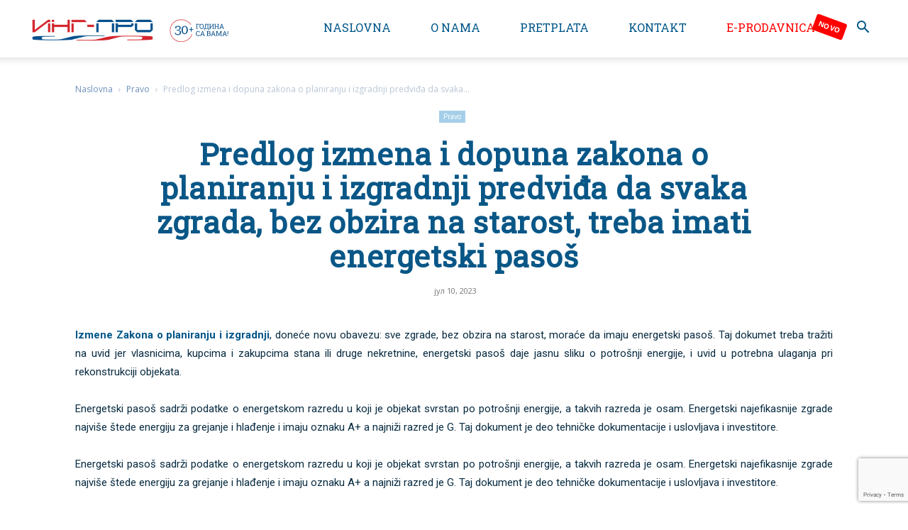

--- FILE ---
content_type: text/html; charset=utf-8
request_url: https://www.google.com/recaptcha/api2/anchor?ar=1&k=6LcsEZ0UAAAAAP2G5ibVm7eKjaA5kbfIy_E95inV&co=aHR0cHM6Ly93d3cucHJvcGlzaS5uZXQ6NDQz&hl=en&v=naPR4A6FAh-yZLuCX253WaZq&size=invisible&anchor-ms=20000&execute-ms=15000&cb=tpskj65ln6lv
body_size: 45211
content:
<!DOCTYPE HTML><html dir="ltr" lang="en"><head><meta http-equiv="Content-Type" content="text/html; charset=UTF-8">
<meta http-equiv="X-UA-Compatible" content="IE=edge">
<title>reCAPTCHA</title>
<style type="text/css">
/* cyrillic-ext */
@font-face {
  font-family: 'Roboto';
  font-style: normal;
  font-weight: 400;
  src: url(//fonts.gstatic.com/s/roboto/v18/KFOmCnqEu92Fr1Mu72xKKTU1Kvnz.woff2) format('woff2');
  unicode-range: U+0460-052F, U+1C80-1C8A, U+20B4, U+2DE0-2DFF, U+A640-A69F, U+FE2E-FE2F;
}
/* cyrillic */
@font-face {
  font-family: 'Roboto';
  font-style: normal;
  font-weight: 400;
  src: url(//fonts.gstatic.com/s/roboto/v18/KFOmCnqEu92Fr1Mu5mxKKTU1Kvnz.woff2) format('woff2');
  unicode-range: U+0301, U+0400-045F, U+0490-0491, U+04B0-04B1, U+2116;
}
/* greek-ext */
@font-face {
  font-family: 'Roboto';
  font-style: normal;
  font-weight: 400;
  src: url(//fonts.gstatic.com/s/roboto/v18/KFOmCnqEu92Fr1Mu7mxKKTU1Kvnz.woff2) format('woff2');
  unicode-range: U+1F00-1FFF;
}
/* greek */
@font-face {
  font-family: 'Roboto';
  font-style: normal;
  font-weight: 400;
  src: url(//fonts.gstatic.com/s/roboto/v18/KFOmCnqEu92Fr1Mu4WxKKTU1Kvnz.woff2) format('woff2');
  unicode-range: U+0370-0377, U+037A-037F, U+0384-038A, U+038C, U+038E-03A1, U+03A3-03FF;
}
/* vietnamese */
@font-face {
  font-family: 'Roboto';
  font-style: normal;
  font-weight: 400;
  src: url(//fonts.gstatic.com/s/roboto/v18/KFOmCnqEu92Fr1Mu7WxKKTU1Kvnz.woff2) format('woff2');
  unicode-range: U+0102-0103, U+0110-0111, U+0128-0129, U+0168-0169, U+01A0-01A1, U+01AF-01B0, U+0300-0301, U+0303-0304, U+0308-0309, U+0323, U+0329, U+1EA0-1EF9, U+20AB;
}
/* latin-ext */
@font-face {
  font-family: 'Roboto';
  font-style: normal;
  font-weight: 400;
  src: url(//fonts.gstatic.com/s/roboto/v18/KFOmCnqEu92Fr1Mu7GxKKTU1Kvnz.woff2) format('woff2');
  unicode-range: U+0100-02BA, U+02BD-02C5, U+02C7-02CC, U+02CE-02D7, U+02DD-02FF, U+0304, U+0308, U+0329, U+1D00-1DBF, U+1E00-1E9F, U+1EF2-1EFF, U+2020, U+20A0-20AB, U+20AD-20C0, U+2113, U+2C60-2C7F, U+A720-A7FF;
}
/* latin */
@font-face {
  font-family: 'Roboto';
  font-style: normal;
  font-weight: 400;
  src: url(//fonts.gstatic.com/s/roboto/v18/KFOmCnqEu92Fr1Mu4mxKKTU1Kg.woff2) format('woff2');
  unicode-range: U+0000-00FF, U+0131, U+0152-0153, U+02BB-02BC, U+02C6, U+02DA, U+02DC, U+0304, U+0308, U+0329, U+2000-206F, U+20AC, U+2122, U+2191, U+2193, U+2212, U+2215, U+FEFF, U+FFFD;
}
/* cyrillic-ext */
@font-face {
  font-family: 'Roboto';
  font-style: normal;
  font-weight: 500;
  src: url(//fonts.gstatic.com/s/roboto/v18/KFOlCnqEu92Fr1MmEU9fCRc4AMP6lbBP.woff2) format('woff2');
  unicode-range: U+0460-052F, U+1C80-1C8A, U+20B4, U+2DE0-2DFF, U+A640-A69F, U+FE2E-FE2F;
}
/* cyrillic */
@font-face {
  font-family: 'Roboto';
  font-style: normal;
  font-weight: 500;
  src: url(//fonts.gstatic.com/s/roboto/v18/KFOlCnqEu92Fr1MmEU9fABc4AMP6lbBP.woff2) format('woff2');
  unicode-range: U+0301, U+0400-045F, U+0490-0491, U+04B0-04B1, U+2116;
}
/* greek-ext */
@font-face {
  font-family: 'Roboto';
  font-style: normal;
  font-weight: 500;
  src: url(//fonts.gstatic.com/s/roboto/v18/KFOlCnqEu92Fr1MmEU9fCBc4AMP6lbBP.woff2) format('woff2');
  unicode-range: U+1F00-1FFF;
}
/* greek */
@font-face {
  font-family: 'Roboto';
  font-style: normal;
  font-weight: 500;
  src: url(//fonts.gstatic.com/s/roboto/v18/KFOlCnqEu92Fr1MmEU9fBxc4AMP6lbBP.woff2) format('woff2');
  unicode-range: U+0370-0377, U+037A-037F, U+0384-038A, U+038C, U+038E-03A1, U+03A3-03FF;
}
/* vietnamese */
@font-face {
  font-family: 'Roboto';
  font-style: normal;
  font-weight: 500;
  src: url(//fonts.gstatic.com/s/roboto/v18/KFOlCnqEu92Fr1MmEU9fCxc4AMP6lbBP.woff2) format('woff2');
  unicode-range: U+0102-0103, U+0110-0111, U+0128-0129, U+0168-0169, U+01A0-01A1, U+01AF-01B0, U+0300-0301, U+0303-0304, U+0308-0309, U+0323, U+0329, U+1EA0-1EF9, U+20AB;
}
/* latin-ext */
@font-face {
  font-family: 'Roboto';
  font-style: normal;
  font-weight: 500;
  src: url(//fonts.gstatic.com/s/roboto/v18/KFOlCnqEu92Fr1MmEU9fChc4AMP6lbBP.woff2) format('woff2');
  unicode-range: U+0100-02BA, U+02BD-02C5, U+02C7-02CC, U+02CE-02D7, U+02DD-02FF, U+0304, U+0308, U+0329, U+1D00-1DBF, U+1E00-1E9F, U+1EF2-1EFF, U+2020, U+20A0-20AB, U+20AD-20C0, U+2113, U+2C60-2C7F, U+A720-A7FF;
}
/* latin */
@font-face {
  font-family: 'Roboto';
  font-style: normal;
  font-weight: 500;
  src: url(//fonts.gstatic.com/s/roboto/v18/KFOlCnqEu92Fr1MmEU9fBBc4AMP6lQ.woff2) format('woff2');
  unicode-range: U+0000-00FF, U+0131, U+0152-0153, U+02BB-02BC, U+02C6, U+02DA, U+02DC, U+0304, U+0308, U+0329, U+2000-206F, U+20AC, U+2122, U+2191, U+2193, U+2212, U+2215, U+FEFF, U+FFFD;
}
/* cyrillic-ext */
@font-face {
  font-family: 'Roboto';
  font-style: normal;
  font-weight: 900;
  src: url(//fonts.gstatic.com/s/roboto/v18/KFOlCnqEu92Fr1MmYUtfCRc4AMP6lbBP.woff2) format('woff2');
  unicode-range: U+0460-052F, U+1C80-1C8A, U+20B4, U+2DE0-2DFF, U+A640-A69F, U+FE2E-FE2F;
}
/* cyrillic */
@font-face {
  font-family: 'Roboto';
  font-style: normal;
  font-weight: 900;
  src: url(//fonts.gstatic.com/s/roboto/v18/KFOlCnqEu92Fr1MmYUtfABc4AMP6lbBP.woff2) format('woff2');
  unicode-range: U+0301, U+0400-045F, U+0490-0491, U+04B0-04B1, U+2116;
}
/* greek-ext */
@font-face {
  font-family: 'Roboto';
  font-style: normal;
  font-weight: 900;
  src: url(//fonts.gstatic.com/s/roboto/v18/KFOlCnqEu92Fr1MmYUtfCBc4AMP6lbBP.woff2) format('woff2');
  unicode-range: U+1F00-1FFF;
}
/* greek */
@font-face {
  font-family: 'Roboto';
  font-style: normal;
  font-weight: 900;
  src: url(//fonts.gstatic.com/s/roboto/v18/KFOlCnqEu92Fr1MmYUtfBxc4AMP6lbBP.woff2) format('woff2');
  unicode-range: U+0370-0377, U+037A-037F, U+0384-038A, U+038C, U+038E-03A1, U+03A3-03FF;
}
/* vietnamese */
@font-face {
  font-family: 'Roboto';
  font-style: normal;
  font-weight: 900;
  src: url(//fonts.gstatic.com/s/roboto/v18/KFOlCnqEu92Fr1MmYUtfCxc4AMP6lbBP.woff2) format('woff2');
  unicode-range: U+0102-0103, U+0110-0111, U+0128-0129, U+0168-0169, U+01A0-01A1, U+01AF-01B0, U+0300-0301, U+0303-0304, U+0308-0309, U+0323, U+0329, U+1EA0-1EF9, U+20AB;
}
/* latin-ext */
@font-face {
  font-family: 'Roboto';
  font-style: normal;
  font-weight: 900;
  src: url(//fonts.gstatic.com/s/roboto/v18/KFOlCnqEu92Fr1MmYUtfChc4AMP6lbBP.woff2) format('woff2');
  unicode-range: U+0100-02BA, U+02BD-02C5, U+02C7-02CC, U+02CE-02D7, U+02DD-02FF, U+0304, U+0308, U+0329, U+1D00-1DBF, U+1E00-1E9F, U+1EF2-1EFF, U+2020, U+20A0-20AB, U+20AD-20C0, U+2113, U+2C60-2C7F, U+A720-A7FF;
}
/* latin */
@font-face {
  font-family: 'Roboto';
  font-style: normal;
  font-weight: 900;
  src: url(//fonts.gstatic.com/s/roboto/v18/KFOlCnqEu92Fr1MmYUtfBBc4AMP6lQ.woff2) format('woff2');
  unicode-range: U+0000-00FF, U+0131, U+0152-0153, U+02BB-02BC, U+02C6, U+02DA, U+02DC, U+0304, U+0308, U+0329, U+2000-206F, U+20AC, U+2122, U+2191, U+2193, U+2212, U+2215, U+FEFF, U+FFFD;
}

</style>
<link rel="stylesheet" type="text/css" href="https://www.gstatic.com/recaptcha/releases/naPR4A6FAh-yZLuCX253WaZq/styles__ltr.css">
<script nonce="5s53_IAdsxTQfGNTL9IHig" type="text/javascript">window['__recaptcha_api'] = 'https://www.google.com/recaptcha/api2/';</script>
<script type="text/javascript" src="https://www.gstatic.com/recaptcha/releases/naPR4A6FAh-yZLuCX253WaZq/recaptcha__en.js" nonce="5s53_IAdsxTQfGNTL9IHig">
      
    </script></head>
<body><div id="rc-anchor-alert" class="rc-anchor-alert"></div>
<input type="hidden" id="recaptcha-token" value="[base64]">
<script type="text/javascript" nonce="5s53_IAdsxTQfGNTL9IHig">
      recaptcha.anchor.Main.init("[\x22ainput\x22,[\x22bgdata\x22,\x22\x22,\[base64]/[base64]/[base64]/eihOLHUpOkYoTiwwLFt3LDIxLG1dKSxwKHUsZmFsc2UsTixmYWxzZSl9Y2F0Y2goYil7ayhOLDI5MCk/[base64]/[base64]/Sy5MKCk6Sy5UKSxoKS1LLlQsYj4+MTQpPjAsSy51JiYoSy51Xj0oSy5vKzE+PjIpKihiPDwyKSksSy5vKSsxPj4yIT0wfHxLLlYsbXx8ZClLLko9MCxLLlQ9aDtpZighZClyZXR1cm4gZmFsc2U7aWYoaC1LLkg8KEsuTj5LLkYmJihLLkY9Sy5OKSxLLk4tKE4/MjU1Ono/NToyKSkpcmV0dXJuIGZhbHNlO3JldHVybiEoSy52PSh0KEssMjY3LChOPWsoSywoSy50TD11LHo/NDcyOjI2NykpLEsuQSkpLEsuUC5wdXNoKFtKRCxOLHo/[base64]/[base64]/bmV3IFhbZl0oQlswXSk6Vz09Mj9uZXcgWFtmXShCWzBdLEJbMV0pOlc9PTM/bmV3IFhbZl0oQlswXSxCWzFdLEJbMl0pOlc9PTQ/[base64]/[base64]/[base64]/[base64]/[base64]\\u003d\\u003d\x22,\[base64]\x22,\x22XH7Dr8OuV8Orw7nCmGQwJAbDjwXDl8Kfw5XClMOXwqHDkCk+w5DDr1TCl8Okw444wrjCoQpKSsKPKMKiw7nCrMOBBRPCvFNHw5TCtcOxwrlFw4zDsF3DkcKgVTkFIgMQaDsDc8Kmw5jClGVKZsOcw5suDsKmblbCocOKwpDCnsOFwo98AnIuD2o/Wjx0WMOtw4w+BCXCscOBBcO5w6QJcGbDrhfCm37CocKxwoDDvnN/VGstw4dpFSbDjQt2woc+F8KIw4PDhUTCs8OHw7FlwrLCp8K3QsKnYVXCgsO2w6nDm8OgYsOAw6PCkcKuw40XwrQDwo9xwo/CssOGw4kXwrbDp8Kbw57CpDRaFsOQaMOgT0jDjncCw7rCoGQlw5vDuTdgwr0iw7jCvyHDpHhUOcKUwqpKCcOmHsKxFcKxwqgiw6fCsArCr8O6KFQyIRHDkUvCpBp0wqRNc8OzFEZ7c8O8wo3Crn5QwoJCwqfCkA50w6TDvWIvYhPCosOXwpw0fcOiw57Ci8O/wpxPJVrDqH8dF2IdCcO2BXNWY2DCssOPexdobm1Zw4XCrcOTwq3CuMOrQFcILsKswoI6wpY9w5fDi8KsBizDpRFTZ8OdUA7Ct8KYLhDDsMONLsKCw4lMwpLDvSnDgl/CuybCknHCuG3DosK8ATUSw4NOw64YAsKUa8KSNxB+JBzCoz/DkRnDhlzDvGbDu8KpwoFfworCoMKtHGvDtirCm8K+GTTCm33DtsKtw7ksBsKBEEMTw4PCgF3DrQzDrcKmWcOhwqfDsQUGTlzCojPDi3TCnjIAQDDChcOmwrIBw5TDrMKGfQ/CsRxeKmTDq8KSwoLDpnXDrMOFETfDp8OSDHJPw5VCw7DDv8KMYU/ChsO3OxwQQcKqBx3DgBXDj8O6D23CiwkqAcKrwpnCmMK0S8O2w5/CujpdwqNgwopDDSvCscONM8KlwpJTIEZCCytqBcKDGChwQj/DsR1HAhxMwqDCrSHCqcKew4zDksOpw5AdLAzCssKCw5EsVCPDmsOiXAl6woY8ZGp0NMOpw5jDk8Kjw4FAw40HXSzCk3RMFMK6w61Ea8Kfw4AAwqB+RMKOwqAXKR80w4ZwdsKtw610wo/CqMK9Ik7CmsKobjsrw5wsw71Pey3CrMObDmfDqQguLCw+dCYIwoJLbiTDuDfDncKxAwhTFMK9HsKcwqV3YxjDkH/CiGwvw6MQdGLDkcOawprDvjzDmcO+YcOuw5UZCjVeJA3DmjV2wqfDqsOpBSfDsMKvMhR2H8Oew6HDpMKaw6HCmB7CnsOqN1/CvsKIw5wYwpLCug3CkMONF8O5w4YAH3EWwq3CmwhGVR/DkAw0TAAew4Mtw7XDkcO4w6sUHB89KTkGwrrDnU7Ck2QqO8KqJDTDicO6bhTDqhXDkcOBaTJCVsK5w7bDg0Ibw5jCtMOrXcOiw4LCn8K5w5VXw77DgsKCYQLCkGxkwp/DnMOVw4MkdynDiMOZecOIw5AYE8O5w6vChcOhw6zCi8KePcOrwpTDuMKxWhpGRClzEkQkwogLbzBlOE8oX8KcbcOrSljDosOtKmMdw5LDkDvCjsO3JcO/JMOPwpjCnVkGdihvw7hsCMKrwoxdIsKAw63Dp3jChhwEw5rDv05kw5t2A25Ew63CtcOQGz7CrMOUDMK8W8KHRcO0w5XCkVbDv8KVPsONKWnDgCTCp8OKw4TDt152XMORw5hDDUZ7SVPCnEUXTsKWw7Fzwo4DRGDCqV/[base64]/DnAUiw7zCmcOlFcKXwqrCr8K/PsKYJsKUwqBZw459wo7CpmTCry0/[base64]/ZcOoGsOSw5IuTMOAK8OvN8KsK8OQwoLCgVTCnCstalvCr8OHCm3CmcORw6rDn8OQWDnCmcOSYSBaQ2fDoW1cwonCvcK2cMO/W8OAwrzDlAHCnzBqw6TDoMKWPTXDuQZ+WxbCthoNDAx4SXjDnUYNwoYewqssWS12wodGPsKWecKmEMO4wprCg8KUwovCpUjCizZCw5Vfw54MAh/CtmrCo3UXGMOEw7UMc1nCqsO/TMKeDMK3Y8KeGMOdw4fDqVPCg3jDlFRGHMKBTcOBGsOaw4VYNDFNw5hnRQdKbMOfahwCBsKwUnkDw67CsxssKjdnFMOEwrc3ZFbCusOjIMOKwpbDmTcwRcOkw7oaV8OUFhZwwppkURjDqsO+UsOJwoPDp2/Dpj4Dw6lfb8KfworCqVUbQ8OJwoBAGcOqwrl8w5HCvMKrOwLDnsKBaE/DiCw/w5AfZcKzdcOWI8KEwo0yw7/[base64]/YMKhTFnCsQxVw4MdfkY7w5XCiQBiUsK7ecOMXMKoE8KuMEHCsSnDgMOrNcKxDjfChVnDncKPNcOxwqdVWsKiCcKQw5fCisOHwqwJecOkwrbDoi/CvsO6wqXDmcOEEWYUCybDu0/DuygrAcKkExfDjMKBw70UOC0Ywp/CqsKAJS3DvlJ6w6rDkDBddsO2U8Oow4lswqIPSC42wpTCoQ3CrsOGAWYgIQREAkfCrsOrex3DghXCqUAgAMOSw5nCgsKkLEZmw7Q7wqfCtHIRYE7CvDkewo91wp9MWmQPP8ORwqnCh8Kdw4B2w7bDu8ORdSvCvMK+wo8dwprDilzCusOBA0XCmsK/w6FLw44fwpXCucKzwoEAw4zChk/[base64]/DgsOlw5lVwoBUwpxgAD/Dp8OtPcKDEcOLbHHDg1fCu8KSw47DrQEKwplFw7XDqMOhwrEnwqTCucKMQMKGXsK7YcK0T3TDh15Ewo/Dv0t1VW7ClcOoXCV/AMOYIsKCw7F2ZVfDtcK1YcO7VDXCi3nDmMKWw4LClk1TwppzwrNww5jCuy3Ck8K5MxcnwrA4wqzDlMKEwoLDlMOowqxewpbDjsKZw4XDtsO1wr7CvRHDlE1weWslwrfChsKYw6o+XQNPWxjDjH0VO8K1w4ARw6vDg8KKw4vDusOjw6w/wpMeSsOZwrEBw4VvPMO3wrTCpmXCi8O6w7nCt8OPVMKlTsOUwollcMOPUsOlelfCrcKcw4fDjDfCtsKQwqMzwrvCssOIwp3CsXhnwrbDrsOGFMO6WcOxO8OrBsO+w6FOwqDCvcOZw43CjcO/w4PDj8OFRcK9w5QPw71cOsKrw4cBwoLDpAQgEQ8owqN/woJMUSJnE8KfwrrClcKtwqnCjHXDhFkKB8OZfcKCf8O0w6nCtsOOUhPDnVtUImrDrsOsLMKvL0stTcOZHnjDlcKHBcKcw7zCjsOJNsKaw4rDhmTDgArDpkPCu8O1w4TCi8KmOUpPG20IRCHCvMOOw6rDs8K7wofDsMKRYsKOFTtCKGgowrBjZsOiNFnCsMKswpcRw5/CnG8fwpfCisKvwrzCoh7Du8O9w4DDhMO1woduwodUNsKdwpbDs8K7J8ODLcO1wq7Cj8O5NFXCrTnDtl/Cm8KSw4xVP25bKsOCwrszDsKYwrnDtMOHfhzDhsOTdcOtwojCssKEYsKhN3IgWy3Ck8O5bcO4fEJIwo7CoiMyY8KoFlMVwo3Dl8OwFmfCv8K0wolgA8K8McOxwqZqwq14c8OHwpoGNg8bXx9QM1nCncKNUcKaNUXCqcK1NMKjHGUQwp3CvsKHHcOdYy/[base64]/DvG3DvmBMJMKuSDrCsV0Bwr0pBkbDoy/CqFXCkGnDk8ODw6zCmcK4wqXCjBnDuynDpMOMw7BaEsOyw78cw6rCk2tkwp5yL27DukbDqMKMwrtvLlvCsQ3DscKJVEbDmG8bIXMUwo8KL8K+w7/CmMOGScKoOjB2TwcPwphhw57CkcO2PwlQc8Orw74fw6gDWWMqWFHDk8OIFwUVL1vDm8K2w73DsW3CisOHXCVDOy/[base64]/[base64]/TwXDkMK1FsO9w79Jw5Edw7JcXS9mU23Di8KuwrXCoUNVw6XCsBHDkxHDo8KMw7wNJUkCXsKNw6/DkcKTTsOIw6FTwr8qw7JeOsKMwo5iw4RBwpoaN8OPTnhxAcKpwp5pwqDDrcOGwrMYw4jDlQbDrxLCosKRDX97GMOGbsK6JWoTw7l8woJRw5Upwp0uwrvCriXDh8OTLsK9w5Bbw5DCv8KzdcK/w7/Dkgl3Tw3DhyjCk8KYA8KNGsOWICxIw40Dw6XDh14bwrnDvWJTaMOgY3DCl8OYCMOIQiUQS8OOw4kwwqI2w7HDnkHDuilKwoc/ckTDncOSw7DDjsOxwoApdnkbw6M0w4/DvsO3wop4wrYXwr7Dn0Aww6l/wo9zw5Y+w75xw6LCnMKDH2jCp3dSwrFtbj89woLCisOMBcKsJkbDuMKTcMK/wqXCh8O/N8KTwpfCmcOAwpg7w64FJ8O9w4APw6JcFBBgNXZRBcKReW7Du8KxUsO9acKcw6kOw6l2FBkof8OZwrXDsDoZCMOaw7zCi8OgwoDDmz0cwpDCnFRvw7kww4B2w4jDo8O5wpp2cMK+EXk/cSnCuQ9lw5daDFNAw4LCicKBw77Cr3l8w7zDhMORNQvCsMOUw5zDrsOHwofCtkTDvMK4csOPMMK/[base64]/DgjJPw6fCv8KSWHBFwqLCu8KLw59SwrZgw7p1cMOAwqHCqnDDslnCvVodw6rDkUPDuMKewoZQwo0/XsO4wp7CqsOLw59Hw5gcw4LDggXDgQBqHGrCocObw6DDg8KTEcOiwrzDt3zDisKtdsKsASsDw7bCqsOUYXQscMKaRzYHw6k/[base64]/[base64]/OEFoS2NFw5UlFgbClQvCvcOmbRfDq8Okw4DDvsKvAQYlwqTCv8O/w5XCunnCpxoOf2xMIcK1WsOIL8O8IcKPwpsZwqTCqMOzKsKIeQPDkhYQwr4tcsK7woLDusKLwrYuwoVoR1vCn0XCryHDiELCmTpvwo4/AjkuN3p5w6BPWcKIwpbDqU3CpcOsEWTDng3CvSbCtWt9a280fTcHwqpWScK8ecOJw6t3UnvCicO5w7rDpxvCm8OICzgSOWzDosOMwoMUw5ltwpHDpDgQVMO/[base64]/CgTcHUsKmwqbDvmVABynCnmIFwphlLMKYBQJIN0bCskplw5FQwqHDkQjDn0cHwoldNljCvGPCrcOBwrtbTVHDrsKGw6/CisOpw5cdf8OfeHXDuMOsBURFw78XdTtiRcOaMsKaM1/DuAw1WWvCv1NLw4hWOjrDucO1LsOewpPDkm3ChsOAw43CuMO1EQc3w7rCssKSwr58woZuW8KoFsOkMcOfw6RUwoLDnTHCjcOaASzCv1XCpMKKVkPCgcOiRcO0wo/[base64]/DsnTCnnzCqTNRccO8XMOtLsOJKAYLJWNSwp8gwo3DpiY1HsOOwpPDssK2wqI8f8OiF8Kpw4U8w5EMDsKkwoXDrVXCuhjCq8OxNyzCkcK9A8Oiwp3CpnY6FnrDtXPCo8OMw4siZsObKMK/wpBhw51hUlTCrsOmHsKwMEV2wqPDoVxuwr5+ekrCqD5ew5RXwpt7w7ELbSbCoBHCqcO5w5rCpMObw7zCgHXCgcOzwrxhw4ojw6s2ZMKwScOye8KYVCnClcODw7rCkgbCusKHwps1w6jChm7DnMK4wo7DmMOywqTDg8OPesKQEsOfWVgMwrETwp5SJlPCrXTCpm/DpcOBw6MdJsOWdGQYwq1KB8OUOANew4DCmMKBw7rCrsKkw6ART8OFwpXDizrDicOQRsOKbBzClcOtWwbCgsK5w6FnwrPClcOwwpIJFDnCksKEfgI1w5DDjjpBw4TCjyhYcmojw61JwppmQcOWJkvCrH/Dh8ORwrzCjAYVw7rDmMKFw6PCvcOGQMKlZ3TCicK+wprCgMOaw7pbwrrCpQcYdVNZw4PDvsKaDCs5CsKFw6pcMmHCl8OrDG7DtkVFwpUxwpAiw7ITDE0ew7LDtcK0CCDCoQsww7nDoU5vX8ONw7DCoMKLwp9nw5VZD8OkFlDDoAnDgEFkCMOFwpFew7XDmxs/w65pSMO2w4/DpMOUVT3DgGQFwo/CmmY2wpNMakHCvCHCncKQw7vCgmDCnRLDpg1mcsOmwpTCkMKuw47CgSEVw7/DtsOUaTTClsO4w5vCncObTEgUwo3Cjy4/[base64]/LlXDmkQpwrs5wqJqwoQHaF/[base64]/wrsXwpPClMOKw6bDmxXDr8O7w6nCuVUhNDrCqMOTw7dZasO+w6xew53CoCpFwrZUTVZSbMOEwqwKwqvCucKHwol/f8KVPsOKdsKoHCxPw5cQwpvCksOcw5bCmUHCoWJLXHg6w6bCuAQbw4NsD8KJwoxsVMOaGS9UInB7UcKyworCmj0tCMKOwo1hZsOhHMKCwqDDmXUww7/DtMKGwpFIw7MYR8OjwpTCkwbCpcK/worDmMO+AcKGTA/DrRLCnB/DgcKcwpPCh8Khw4EMwocuw6rDqWzDq8Ozwo7Cq13Dp8KuDx0hwpU7w7xuB8KVwphMZMKQw6HClBnDlnHCkGt8wpUzw43DmhXDk8KXesOXwqnCtcOWw6sNLUTDghVEwp5ewpBSwqZAw6Y1CcKEE1/CkcKDw4TClMKOS2YNwpdfQzl6w7HDpnHCulQqBMO7ClPCoFfDpcKOwp3DjRBQw6vCj8KmwqwzX8Kjw7zDolbCmw3DmzQFw7fDg3XCgSwMPcO2TcKzwrvDpn7DszzDoMOcw7x+wrQMJsOww5FFw618QcOJwpYSPcKlTXhdQMOdCcOPChhNw75KwojDuMOAw6dHw6/DuWjDm1tPMk/[base64]/CpcOMdARvwpdiwrQzw6YKw7wKKsOiwopsXG8/PlfCv1JHGXIOwqvCplBTM0bDgjbDpcKEAsOsbWDChGN5bsKowrfCjDYQw7fCtw7Cs8OvccKMMn8BXsKLwrYdw40basO9QsOmJ3XDkMKYSmMYwpDCgFFIGcOww43Cr8ODw6XDlcKsw411w5BIwpFfw7tEwpPCtVAxwrMob1nCsMKDf8OMwohtw63DmgBlw4Ntw6/Dn1rDkx7DmMKmw45bfcOVJMK6QyrClMKfCMK7wrtzw67CjT1UwqsZcW/DvxJaw75XJTpnGhjDt8KOw73Dr8KGInVBwpvCqExjFMOyBU1Jw4BtwoDCoWvCk3nDhR/Cl8OMwpMKw5dRwpLCjsOhd8OdejvDocO4wqkCw6Btw7lJw6NAw4swwoVHw5oicn14w6YqJ00RUDXConctw63DlsK/w7rCl8K6TcOyHsObw4FqwoRMW2vCsTg5Ll4EwpLCuSVFw7jDm8KVw40sfwNHwpbCkcKfQXXDgcKwD8KkBAjDh0UzfBfDrcO0OkFfbsKdOGPCvcKzGsOQfQHDtTUPw4fDhsK4FMONwpjClxHCnMKWFULCpEsEw4l6w5EbwrZ+fMKRNQcGeAAzw6AdNhjDvcKzQcO6wp/CgcKtw4J8RjbDlRnCvHt0cFbDncOqbcKEwpEeaMKuG8KPTcK2wp09Z3oNXBrDkMKXw4tqw6bCr8Kqwr5ywrB5w6UYBMOuw5RjUMKDw6xmAVHDqURIKhrCnWPCojw8w6/CuxjDpMKUw7TCpGYjCcOzD3UQccOjaMO7wrjDlMORw6Ikw7vCksOFDk7DgmFuwq7DrXJSUcK2w4RYwo7DswfCp19HVBMmw6LDi8OxwoRzwpc/w7/DusKaIjvDosKQwrIUwqkJK8KCXVfDq8OqwqHCnMOmwqTDh0w6w7/ChjU/wqQxfEbCucOJCSlYVgwTF8OiG8OfMGpwOcKTw6bDk3hrw7EERU/Dg0h2w6TCo1LCgsKfaTZ7w7LCv199wr7CuCtqbXXDpBzCggfCrsORw7vCksKKaSPCli/Dj8KbC2oRwojDn31xwp0EZMKAaMOwaB5awoFjcsOGB2JGw6oBwofDvsO2AsO+OVrCnU7DiQzDpmbDpMKRw63DvcOfw6JHN8O2fS4GOQgrAwfCnknDnS/Ckl7DtVUsO8KVFsK3wpHCgzvDg3LDmsKcXS3DqcKlPMOgw47DhcK9d8OeHcKxw5tKFG8Ww6TDmFHCjcK9w6PCsTPCp3nDhTRJw6/CqsOXwq8ZZcKtw7rCvS7DnMOIHQXCpcKVwod/QwN+TsKdPX5xw7tebMOkwpfCqcKQMMObw6DDjcKZwoXDhj5vwpBLwpNcw4HCuMO+H3PClm7CjcKRSwVIwppFwoFRDMKefgllwqbCpcOIw70XEBxyU8KGHMKoesKsTAEYw7xtw4BfVMKIe8OGIMOPIcKOw7lkw4XCt8K9w7jCi0A+IcOiw5MPw6/[base64]/DgQw4F8KzOU8yBcK3w4s4ZMKgXcKFw5PCkcKaSTFVLnfDvMOBX8KBMGdpTXTDsMKgCH19LWQYwq9Hw6E/H8O3wqpHw43Drwp6SGTCq8Kvw70tw6YcPA1HwpLCqMKUS8OgUDfCkMOjw7rCv8Kaw43Cn8K6worCowDDu8OIwqsdwonDlMKNCV/DtRVbX8O/wpzDncOLwqw6w6xbZsODwqNZIcOSZ8OKw4DDqDkpw4PDjcOERcOEwrVjXAAMwoRVwqrCtMOTwpPDpg3CsMKqMynCmcOOw5LDunpLwpVxwrd1CcKNw7cLwqvDvQs5XT5wwo7DhmTCgXwbwoQlwqjDt8K/[base64]/ZWXCvMKaRRnCocO6wo4TCDJnRlbDglzCtMKxw6HDgsKEAsOZw6kkw5/DhMK6DcORWMOsOllyw78NCcKcw7Qyw4PCrnXDp8KeYsKjw7jClj3DtD/CuMKrZSdpwoIRLjzCjkPDigXCisK5AAxDwqXDpUHCncOIw77DvcKxDTkDV8Onwo7CjQTDgMKXCUlDw7lGwqHDvV/CtCRlCMKjw4XCisO4Mm/DhsKEThHDiMOJQAzCn8Ovf3vCp2QcNMK7bsOVwr/[base64]/[base64]/CqyoTwpYZFTbDlsOnVsOBMcKxRMK0w5HChTVsw6TCpcK/wqtOwozCv1jDq8K8TcO+w41dwo3CvxPCs0VTeDDCncKww6BJUmfClWLDkcKZUBrDvxoHYjbDkhPChsOqw759HypdLMOfw7/[base64]/wrjDrcKGwprCgVfCpMK6wr7Dm8OLbsOJDTwUHsOeWXlHdHIuw507w6zDuR3Cu17Ds8OWMyLDhRTCjMOqUcK+wp7CmsOLw6xIw4fDm1DCjiYaFVdAw7zClwfDlsOdworCgMKMLsKowqdKOhlpwqooHHVnDiByAMOwOEzDnsK1cCoOwqE/[base64]/CjCI2IgPDpFFfHsOXDgDDjsORwosCFnnDlnzDuBHCmMK2MMKMPcOPw6jCqMOCwqoJS0ZNwpPCksOcNMOdDgE9wokhwrLDkSQbwr3Cu8KKwoXCpcOWw41PDXhLDsOJVcKYwofCvMKHKTrDnMOKw64Kb8Kmwrtjw7N/w7HCjsOMI8KQD2MuVMKKdErCq8K/cVEgwrcEwr5ceMOKR8KGZRFMw7Yew7rCsMKNaDXDgsKcwrvDoXoLA8OBQGUdJMOzCzvClsOOXcKAYsK6LlTCgBrCi8K/YAwtSBdHwrc9YCt2w7bCmz3DoSzCkVbCsT1sUMOsLnI5w6Btwo3Dv8KSw5fDmcKXazlPw7zDmANQw50mXD1wehPCqz3CllDCn8OVwqU4w7fDlcO/wqFBATU6TMO6w5vCnCrDq0TCvsOeH8Kow5/CiHbClcK5J8KFw6wOAQIIVsOpw4hMCT/DucK/DMKzw6TDnEIzUArDsyA3woBbw7LDoSrCliEhwovDusKSw6sHwprCkWkpJMOaU2kHwocpE8KhIy7CpMK5PznDlVJiw4pCbcO6BsK1w7M/RsKmfQ7Dv3hvwr8xwpN4aQxvcMOkXMKewqoSScK+ZMK4fVMGw7fDojbDo8OMwrJCdzgZSg9Ew5PCj8OwwpTCqsO6VD/DmjRuLsKMwogVI8Oew4nCp0pzw4TClMORQ39Fw7ZFWcOVdcKrw4NXbUfDv1YfcsKvCVfCncOrPMOeWXXDpCzDk8OufVBUwr9Zw6rCknLCpUvCqBDCmsKIwpXDs8KhLcOFwqJrIcOIw6YUwpppS8OKMSHCkg4+wojDlsKfw7bDqmLCgk/Clk5oGMOTTMKnIgzDicOhw69lw6EnRCvCmw3CpMKOwpjCsMKdwo7DjsK2wpzCo0zDqBIAAynCnzBHw7bDjcKzIEwoHipVw5/Dp8KYw4Juc8KtZMKwUn8+wovDscO8wqDCn8K9Zw/Cg8Kkw6x7w6XDqTMGD8Kyw4pHKzvDj8OCPcO/ZVfCpzUtcx5Md8O7PsKNwpwhVsOjwq3DglNSw5bCusKGw5zDkMKMw6LCvsKtZ8OEbMOfw6kvWcO0w7gPFcK4w6/[base64]/Ch3TCsRsFw61ffXHCn8KWw5HCmcOUw7/CnsKFw54rwrBFw57CuMK3wrzCn8OawrcTw7HCiz3CgG5cw7fDusK+w7PDgMKvwo7Dm8KxOVDCnMKvJEoGM8KIKcKJKzDCjsKYw59Aw5fCisOowpDDpRdHaMOXHMKiwrTCtsKiNRzCkxxHw4rDosK/wqnDssKxwog7w4YnwrvDh8OEw47DpMKtP8KBGRTDkMKfXsKsUV7DlcK/VHDCtsOAA0DDh8KlbMOMdMOLwo4uw7MTwqFFwrXDpivCtMOwVcKUw5HDlg3DnioxFE/CkX4Qe1HDniDCjGbDsC/DhsOCw7Eyw5DDjMKFw5txw4x8AXJiwrB2HMKzd8K1MsOYwqhfw7NXw5PDiiHDjMKxZsKYw5zCg8OAw79iTEPCsR/[base64]/[base64]/CssKyNznCnsK+wpBEw43CpD1iw50tN8KdUsKFwqzDrsKCcGl1w5XDulUwShshZcKcw4gQdMObwqbCr2zDrS1jX8O+EDfCr8OXwqfCtcK5wqfDgRhCIFZ3Wip5HcKaw7lXWXjDs8KeA8OYah/CkDbCnRzCjMOyw5LClCnDjcK1wpbCgsOELMOvE8OrGk/ChDEtZ8Ogw77DvsKswprDgMKKw5tvw6dfw4XDjMO7bMOPwp/[base64]/DsMK1Il9dXMO7w53CscKySWwNw6LCicKTw4o5L8Kjw7HCuVcPw5DDswgcwo/[base64]/[base64]/Diy3Cl3rCgsKmFBtPYHlowoM5wotaDMKCw5ZOVnvClsKnw7DCrMKSSsO2acKEw5/CqMK3wpXDgx3CuMO9w7fDpMKaK2gGwpDCi8OVwo/DmCoiw5XDv8KGwprCrGcUw68+CMKqFRbDssK8w7kMXsOiZ37Dgmo+Bm1zIsKow5pECyPCl3LCkQxvPBdKUSjDmMOCwqnCk1bCggkCalh/woxmMF0vw6nCu8KuwqdKw5h1w6jDmMKYw7Qiw5kyw7DDiAnCmi3ChMOCwofDkj/[base64]/KMK2cV/[base64]/Dn0wSV8KAw7/[base64]/Z2jDthXDksKpBMK+BcOxS0bDsVspcFZlGcOBw60lw7HDo1YuCE06BsOdwr9hd2dOEQljw490wr4uInJSDMK3w6VqwqMrWUZqBBJ4CAbCm8O5GlM0wpHCiMKBKcOZCHjChSnCgRYAawTDu8KmesKuDcO7wqvDmxjClzN/w5nCqHXCv8Klwo5gVsOYwq1LwqYswpzDvcOlw7HDhcKgCcOzFSkQH8KDD2UdI8Kbw7vDjj/[base64]/CtcOZwoh9ZMOFwq7DklYCGizDmyc+wqUGwos9wrbCk1HCq8O7w77DvExTwq/CnsO1ZwvClsOSw554wrTCqh1aw75Fwqsxw5ZBw5HDuMO2cMO0woQawoR/[base64]/Dj25hTjYWFDJLGQHDmcOVw5zCsMOzaHBBAADDksOFD0Jow4p/[base64]/[base64]/[base64]/CnhFSF3PCjcOUKMOzw6dOwpw9eMOMwo/DtsKyZyzCqwsiw7PCtxXDnVpqwoh5w77DkXM/awgWw4/DgUltwpnDhsK4w7YLwrMjw6LCtsKaTAISIgnDrXF/RMOzNcOlKX7Di8OxTn52w5rDksO/w4fCmHTCn8KvZ2Y+wrdXwpPDs0LDkcOGw73Co8OgwprDvMKTw6xcQcKPX0tLwrRGY2pewo0Yw7TDv8KZw6ZTMMOreMOFAsOFC03CilnDskcjw5XClMOcYRRjBmTDmzNjCmnCq8KsQkLDoSHDtFfCtk0Dw5prQhrCvcOSbcKGw7/CpcKtw5rCrU4XK8KxGzDDrMK4w63CsC/CnRjCl8O9ZMKYFcKww71XwovCqBNGOlJ3w4FDwrxucS15IAVxw6lJw7hCw4/Ds2AkPWnCicKNw61Nw74zw6LCjcKIwpzDh8KSF8KLdh4rw4Newrhgw7wJw50fwqjDlSfCmnnCsMOaw7ZNZ006woHDssK7IMOLAiIxwqkjYhoQSsKcQz8eVMKIBcOjw5TDp8KWXWzDl8O/[base64]/Csm3DvMONwqYQwqdWwq7DmsK3w4nChSxBw4odX8KfwpLCisKfwrHCqSojUMKaUMKXw7EUJlzDicO8w5dMHcKKUsK0PxDDj8O4w7dMDBN4bxfDmzrDtsO6ZRTCvmEtw6nCiTnDjCHDv8K8CEDDhF/CrsOIZ2wbw6cJw6QeTsOnSXV2w7vCmFfCmsOdN1nDmnrDvDB+wpXDtUzChcOXwoDCp3xjRsK8W8KLw51pbsK2w5ZBSMKZwrvDpxh/f35gJELCqAlbwrZDf3IaZyofw5Mlwq3DkhQyAsOQOkXDh2fCiQLCtMKQNsOiw7xXCmMhwr4ZBlhgFcKhd3UMw4/Dsipjw69PDcOQbDQqIcKQw6PCiMO8w4/DhsOxasKLwps8csOGw5fDsMKpw4nDhGkSBBLCqhh8wobCk3DCtDtywohzbcKlwonCjcOYw6fDlsKPEELCnH8kw7TDgsK8DsOBw5c7w4zDrXvDmAnDp1XCpl9lcMKLFArDhjBfw4/DgGYnw61Jw60LG1/[base64]/Di8OPw753w7E0Z0LCuk8+woLDoMKVw6rDmsKwwq5BOBfCq8KeC14Uwo/DrMOGHi04LMOIwp3Cqg3DkcKVfHlbwoTCvMO8ZsOsTXHDn8KAw4fDtcKfwq/Dh0dnw7VaUQwXw6dTVEUaLXnDh8OFdWbCsmPDlVLCisOjLFLDn8KOairDnl/[base64]/Cqz59w6rCh0nDohjCqMKxSCbCrsO9wpjDncOCw5w0Q3MrwqtcSsOVccOSWh3ClMKQw7TCs8OoOcKXwpkrD8KZwqbCtcKVwql3A8KCAsKASznDuMOSwrckw5R4wr/DqgLCjcOSwr3DvBHCpMKFw5zCp8KfEcKmSXFgw6nDk08HLcKrwrvDqMOaw5nCksKDCsKnw4/DkMOmAsO6wrfDtMKcwqLDi2tTJ1E0w5nCniHCjmYAw5cdKRhiwqojRsKFwq8zwqHDscKSYcKENGICRyzCocO2DTpaWMKIwpo2OcO+w4LDjVIZXsKkH8Oxw6fDlhTDjMOMw5IlLcOew4TDnyJiwo/CusOCwrgrJwN9esKaUTLCkQQbwqB7w4vCij7DmQvDssO/wpYXwqvCvDfCqsK1woLDhSvDjcKEMMOEw7U3AlfCp8O2EGMowq46w4nCgsKow7LCpMKsacKgwr9pbibDnMO1V8K4QcOrdsOow77ClirCkMKDw67ColN/B0wDw7ZFSgvCvMKOMndnOXVfw6ZzwqvCn8OgChHCm8O4PGbDo8OEw6vCqkfCjMKUa8KLasKUwoYSwpIrw5vCqT7Chl/DtsKAw6FnA2drGsOWwrLDpE/CjsK0WTDCpn0zwpjCpsO0w5IlwqDDrMOvwrrDlAzDul8WdF3CtjUjL8KJcsO6wrk+DsKFE8OKQB0fw4vDs8ONRh7DksOPwpQvDGnCvcOvwp1/wrU3csOdIcKoTTzCs3U/AMOaw5TClwonW8ODJMOSw5YpesOJwrYpMlAHw6g2ICLDqsKHw55aOADDhH5dPznDpDMDPcOcwovCtyE4w4bDg8KIw5kAK8K4w6LDtcO3SMOZw5HDphHCgD0ydsKewpUgw5VdLsKMwqwSbMOIwqPCm2txPQfDtgA3FnYyw4bCjH/Co8O3w6jCplEIecOcPl/ClgvDnDLDiS/DmDvDscK9w7jDugRUwow1BMKfwoTCjkrDmsOzWMOPwr/DoTweNRHDs8KGwp3DpWcyIXjDk8KHV8K+w5NEw5nDgcKXZAjCgjvDmUDCh8KqwofCpgBHfMKXNMOiN8OGwoZMwo3DmAjDq8OOwogsK8KxS8K7QcKrTcKiw4BUw41ewp9TDMK/woXDlsKWw4xtwqrDpMKlwr1QwpUXwpAnw43DngBjw6gnw4nDjcK5worCvGHCi0bCug3DkwbDvcOLwprDkMKYwpRGKHQUHghEUHrCiSTDksOww4vDl8OZRMKgw69TaiDCsklxeg/[base64]/CtBjDuz3DvHxxEi47ZnnCuyctN8OewqrDhlzCqMK0dsO9GcOew4XDpcKZLsKNw6FjwpfDtyjCv8KTUDARAxI7wqIEIQIXw5EnwrV6McKeE8OBwrc4O2TCsz3Dg3fCqcOdw7N8QDdjwqTDp8K5OsOhAcK1w5HCgMOfZFBQbArCnn/CrsKRRMODTMKNFU/[base64]/[base64]/GcKRHhfDkQrCrsO3w5bCo0PCgMKGHsO6w4bCgz02Cj/[base64]/[base64]/bGEoV8KWwqwfMVYpBSZLakfDhsK/w5YvAsOuwpw7ccKBBHnCnxLCqMO2wrfCvQVaw4/[base64]/DkC4Zwq7CoD1/wq0AwrAdw5vDscOhwpvDgVzDsU/DmMOJJ2/DryLCkMOVG314w45Bw57Dp8Ojw4tWBzHCqsOFGUtEHUc1dcOwwqhOwpxJBgt3w7B0wpDCqMO0w7vDicOlwrFkNcKWw4pHw4zDrcOfw7pbVMOWRWjDuMO0wpNbCMKew7fDlcKebsKxw5haw44Mw44+wpLDucKBw4cMwpfCqCDDvhsjw77Dux7ChE1hC03CuGzDmsO3w6/CvGrDhsKPw5bCo1PDsMOiesOqw7vCpMO1QDVkwojDpMOleVvCklNzwqzCpT0HwrVQHXbDsSg6w5IRUiXDmxfDukPCk0dxEnALXMOFw5JcRsKlMy3DgcOpwqrDr8KxYsOIYsKvwpXDqAjDpcOEUkQDw43DsQ3CnMK/[base64]/CsXwmIGPDhMOjw7vDmzITSsKEw5VGwoHCmsKfw5HDvcOwJsOswpIuKsO4ecKwdsOlE3gmwqPCscK8NcKZXzxZAMOaRjDDlcOPw4ovVSXClg/[base64]/[base64]/[base64]/[base64]/Dn8Kzwp5ZU8ONFn7DsQBYwrREw4JSB2pew6jDv8O9w5w4NGRmGx7CiMKmLcKMf8O8w6RJPj8Nwq4uw7HCnGcXw6/Di8KaK8OLS8KiNMKcBnzClXNmY2vDvMO2w61kGsO5wrTDqcK5S3zClj3DqsOXAcKlw5AIwpzCrcOuwrfDkMKJfcOQw6jCoHc0UMOXworCksOsMnfDuFolEcOqOHNMw6TDiMOAGXLDqm0re8O9wqR/TGB0XCjDo8K+w6N1EMOgI1/CqifDt8K5wpJcwoEuw4fCvGTDp0RqworCrMOtw7lPIsKRDsOYDwvDtcOGelNKwpxyGQkfcnTDmMKewqMNN0l0OsO3w7bCqF/CicKGw7slwopkw67Ck8OUIEA1RcOIPRTCoBLCgsOQw7VTM37Cq8KWVlzDocKjw4I9w7ciwoFLFS3Dq8OMK8KLdMK9ZS1ewrrDsQpULg3Ch3dhLsO9LBpow5HDtsKyETfDnsKQJMOaw6bCtsODMcOYwqg+woDDhMK9NcO/wo7CnMKLWsKJIFvCsg7CmBoeVsK8w6TCvcOpw61Sw5cZL8KQw51gOzLDgz1BNcKNBsKeVE4/w6VuBMORUcKmwpbCscODwp97SjjCq8K1wozDmxbDrB3DsMOxMMKWw7nDiCPDrU/DqC7CtnolwpMxZMO4wrjCisOWw50mwq3DiMOlPjZcwrsuLsO5In5dwrcFw7vDllhGNnvCpjXDgMK7w75CY8OcwpQqwrggw6jDhcKfClxaw7HCmkEeI8K2HsO/[base64]/DgCfDh8K9woTCvBg/wqpiwpIJwropwrMPNsOcX2LDrhbDv8O6fnzCtsKRwqjCgcO3GSVUw6fCnTZLRDXDtVzDpBIPw5tnwoTDvcKoBTtmwrMMbsKkMTnDlCdgWcK1wrXDjQPCpcKUwr0HVSvCk1lRMSXCt2RqwpQ\\u003d\x22],null,[\x22conf\x22,null,\x226LcsEZ0UAAAAAP2G5ibVm7eKjaA5kbfIy_E95inV\x22,0,null,null,null,0,[21,125,63,73,95,87,41,43,42,83,102,105,109,121],[7241176,376],0,null,null,null,null,0,null,0,null,700,1,null,0,\[base64]/tzcYADoGZWF6dTZkEg4Iiv2INxgAOgVNZklJNBoZCAMSFR0U8JfjNw7/vqUGGcSdCRmc4owCGQ\\u003d\\u003d\x22,0,0,null,null,1,null,0,1],\x22https://www.propisi.net:443\x22,null,[3,1,1],null,null,null,1,3600,[\x22https://www.google.com/intl/en/policies/privacy/\x22,\x22https://www.google.com/intl/en/policies/terms/\x22],\x22+vCO1pWZHLOXbM8l3Eiil0AMx5RpMVjQ41TEZD0wKPk\\u003d\x22,1,0,null,1,1763008854546,0,0,[82,168,72,59],null,[116,185],\x22RC-yc89Nnfn2rq_zg\x22,null,null,null,null,null,\x220dAFcWeA4Criqy4Z8CGUGoxSxC5kTe2RFQPiib0AalsOsEZyedp4XmRL6QTMjobWX_HP50Fu8IbyN5hNMCWEEr85UEhKcQ_lFFXw\x22,1763091654501]");
    </script></body></html>